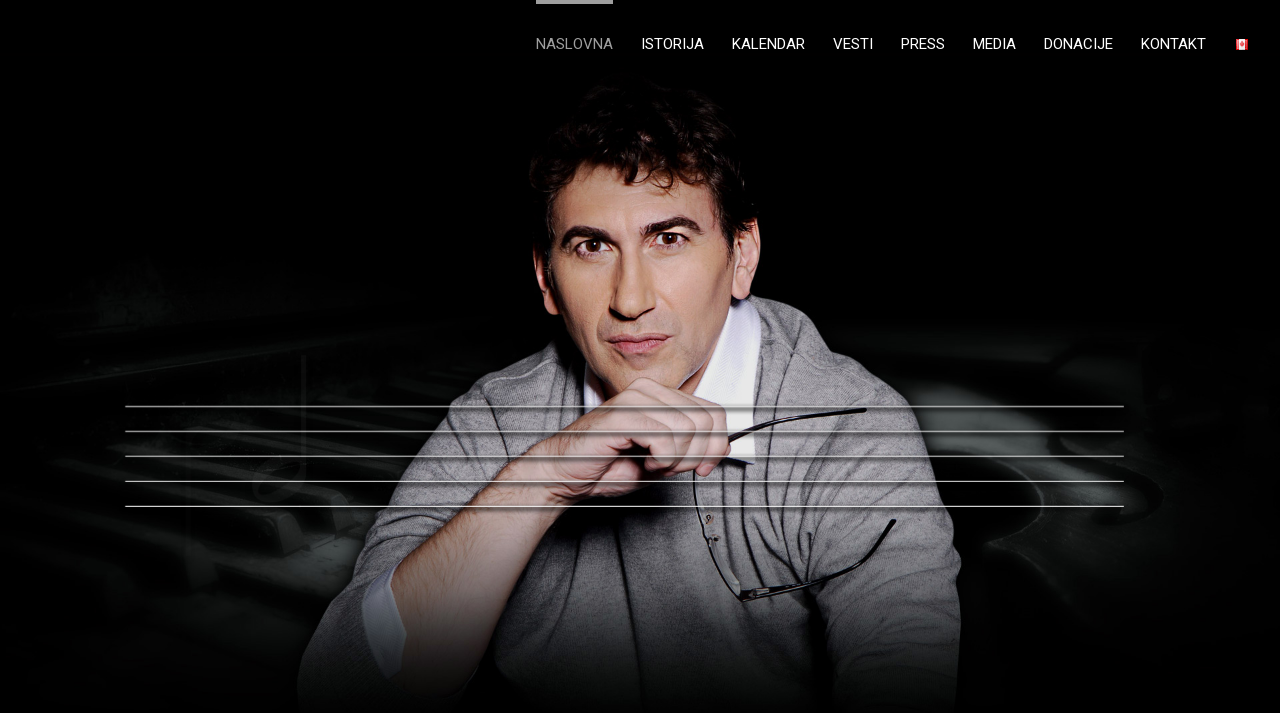

--- FILE ---
content_type: text/plain
request_url: https://www.google-analytics.com/j/collect?v=1&_v=j102&a=1940025475&t=pageview&_s=1&dl=https%3A%2F%2Fgorandime.com%2Fnaslovna%2F&ul=en-us%40posix&dt=Goran%20Dime&sr=1280x720&vp=1280x720&_u=IEBAAEABAAAAACAAI~&jid=237000902&gjid=526861766&cid=593394895.1769764348&tid=UA-73653337-1&_gid=317112155.1769764348&_r=1&_slc=1&z=1591589592
body_size: -450
content:
2,cG-XWG7W5VMDV